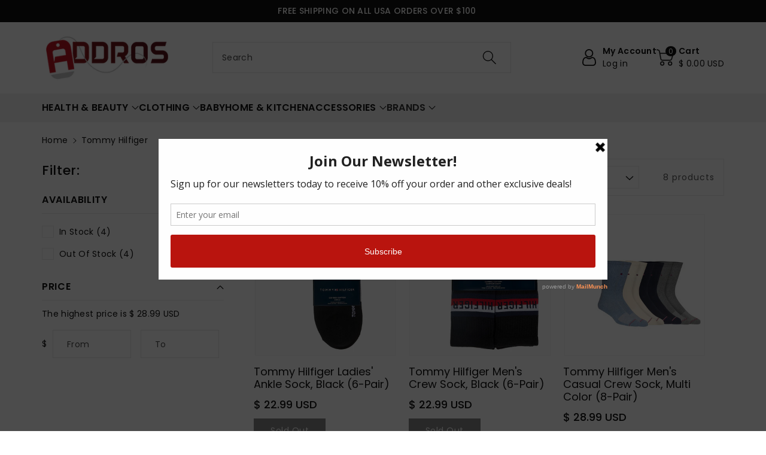

--- FILE ---
content_type: text/css
request_url: https://addros.com/cdn/shop/t/13/assets/component-facets.css?v=13980681826695579261698349098
body_size: 3105
content:
.wbverticalcoll{display:flex}.facets-vertical-sort{margin:0;max-width:unset;padding:0}.wbverticalcoll .wbsortbar{display:flex;width:100%;margin-bottom:30px;align-items:center;border:1px solid rgba(var(--color-foreground),.08);border-radius:0;padding:8px 15px;justify-content:space-between}.wbglbtn button{background-color:transparent;border:none;padding:0;transition:.3s ease;min-width:44px;min-height:44px}.wbglbtn button svg{width:23px;height:23px;fill:rgba(var(--color-foreground),.5)}.wblistgridbtn.active svg,.wblistgridbtn svg:hover{fill:rgb(var(--color-foreground))}.facets-container .disclosure-has-popup[open]>summary:before{position:fixed;top:0;right:0;bottom:0;left:0;z-index:2;display:block;cursor:default;content:" ";background:transparent}.facets-container{display:grid;grid-template-columns:repeat(2,auto);grid-template-rows:repeat(2,auto);margin-bottom:20px;margin-top:10px}.active-facets-mobile{margin-bottom:.5rem}.mobile-facets__list{overflow-y:auto}.wb_cover_drover{display:flex;align-items:center;justify-content:space-between}@media screen and (min-width: 768px){.facets-container>*+*{margin-top:0}.facets__form .product-count{grid-column-start:3}}@media screen and (max-width: 991px){.facets-container{grid-template-columns:auto minmax(0,max-content);column-gap:2rem}}.facet-filters{align-items:flex-start;display:flex;grid-column:2;grid-row:1}.facet-filters__label{display:block;margin:0}.facet-filters__label label{margin-bottom:0}.facet-filters__summary{display:flex;align-items:center;justify-content:space-between;font-size:1.4rem;cursor:pointer;height:4.5rem;padding:0 1.5rem;min-width:25rem;margin-top:2.4rem;border:.1rem solid rgba(var(--color-foreground),.55)}.facet-filters__summary:after{position:static}.facet-filters__field{align-items:center;display:flex;flex-grow:1;justify-content:flex-end;column-gap:5px}.facet-filters__field .select{width:auto}.facet-filters__field .select:after,.facet-filters__field .select:before,.mobile-facets__sort .select:after,.mobile-facets__sort .select:before{content:none}.facet-filters__field .select__select,.mobile-facets__sort .select__select{min-width:auto;min-height:auto;transition:none;background:rgb(var(--color-background))}.facet-filters__field .select__select:focus,.mobile-facets__sort .select__select:focus{box-shadow:none}.facet-filters button{margin-left:2.5rem}.facet-filters__sort{background-color:transparent;border:0;height:auto;margin:0;border:1px solid rgba(var(--color-foreground),.08);padding:8px 1.75rem 8px 8px;font-size:13px}@media screen and (forced-colors: active){.facet-filters__sort{border:none}}.facet-filters__sort,.facet-filters__sort:hover{box-shadow:none;filter:none;transition:none}.mobile-facets__sort .select__select:focus-visible{outline:.2rem solid rgba(var(--color-foreground),.5);outline-offset:.3rem;box-shadow:0 0 0 .3rem rgb(var(--color-background)),0 0 .5rem .4rem rgba(var(--color-foreground),.3)}.mobile-facets__sort .select__select.focused,.no-js .mobile-facets__sort .select__select:focus{outline:.2rem solid rgba(var(--color-foreground),.5);outline-offset:.3rem;box-shadow:0 0 0 .3rem rgb(var(--color-background)),0 0 .5rem .4rem rgba(var(--color-foreground),.3)}.facet-filters__sort:focus-visible{outline:.1rem solid rgba(var(--color-foreground),.5);box-shadow:0 0 0 (var(--inputs-border-width)) rgba(var(--color-foreground),.1);border-radius:var(--inputs-radius)}.facet-filters__sort.focused,.no-js .facet-filters__sort:focus{outline:.2rem solid rgba(var(--color-foreground),.5);outline-offset:1rem;box-shadow:0 0 0 1rem rgb(var(--color-background)),0 0 .2rem 1.2rem rgba(var(--color-foreground),.3)}.no-js .facet-filters__sort:focus:not(:focus-visible),.no-js .mobile-facets__sort .select__select:focus:not(:focus-visible){outline:0;box-shadow:none}.facets{display:block;grid-column-start:span 2}.facets__form{display:grid;gap:0 3.5rem;grid-template-columns:1fr max-content max-content;align-items:center}.facets__wrapper{align-items:center;grid-column:1;grid-row:1;display:flex;flex-wrap:wrap}.facets__heading{display:block;margin:0}.facets__reset{margin-left:auto}.facets__disclosure{margin-left:1.5rem}.facets__summary{margin-bottom:0}.facets__disclosure fieldset{padding:0;margin:0;border:0}.facets__disclosure[open] .facets__summary,.facets__summary:hover{color:rgb(var(--color-foreground))}.facets__disclosure[open] .facets__display,.facets__disclosure-vertical[open] .facets__display-vertical{animation:animateMenuOpen var(--duration-default) ease}.facets__summary span{transition:text-decoration var(--duration-short) ease}.disclosure-has-popup[open]>.facets__summary:before{z-index:2}.facets__summary>span{line-height:calc(1 + .3 / var(--font-body-scale))}.facets__form-vertical .facets__summary .icon-caret{position:absolute;right:0;top:calc(50% - .6rem)}.facets__display{border-width:var(--popup-border-width);border-style:solid;border-color:rgba(var(--color-foreground),var(--popup-border-opacity));border-radius:var(--popup-corner-radius);box-shadow:var(--popup-shadow-horizontal-offset) var(--popup-shadow-vertical-offset) var(--popup-shadow-blur-radius) rgba(var(--color-shadow),var(--popup-shadow-opacity));background-color:rgb(var(--color-background));position:absolute;top:calc(100% + .5rem);left:0;width:20rem;max-height:25rem;overflow-y:auto}.facets__header{border-bottom:1px solid rgba(var(--color-foreground),.2);padding:15px;display:flex;justify-content:space-between;position:sticky;top:0;background-color:rgb(var(--color-background));z-index:1}.facets__list{padding:15px}.facets__item{display:flex;align-items:center}.facets__item label,.facets__item input[type=checkbox]{cursor:pointer}.facet-checkbox{padding:8px 0;flex-grow:1;position:relative;display:flex;align-items:center;word-break:break-word;margin:0}.no-js .facet-checkbox input[type=checkbox]{z-index:0}.facet-checkbox:hover{color:var(--color-wbmaincolors-text)}.facet-checkbox input[type=checkbox]{position:absolute;opacity:1;width:20px;height:20px;background-position:50%;background-size:cover;top:8px;left:0;z-index:-1;appearance:none;-webkit-appearance:none;border:1px solid rgba(var(--color-foreground),.08)}.facet-checkbox>svg{background-color:rgb(var(--color-background));margin-right:10px;flex-shrink:0;width:19px;height:19px;transition:.3s ease;opacity:0}.facet-checkbox .icon-checkmark{visibility:hidden;position:absolute;left:0;z-index:2;top:8px;opacity:1}.facet-checkbox>input[type=checkbox]:checked~.icon-checkmark{visibility:visible;background:var(--color-wbmaincolors-text);color:rgb(var(--color-background));padding:2px}.facet-checkbox.catfiltercolor input[type=checkbox],.mobile-facets__label.catfiltercolor input[type=checkbox]{width:29px;height:29px}.facet-checkbox.catfiltercolor>svg,.mobile-facets__label.catfiltercolor>svg{width:28px;height:28px}.facet-checkbox.catfiltercolor>input[type=checkbox]:checked~.icon-checkmark,.mobile-facets__label.catfiltercolor>input[type=checkbox]:checked~.icon-checkmark{width:29px;height:29px;padding:6px}@media screen and (forced-colors: active){.facet-checkbox>svg{background-color:inherit;border:.1rem solid rgb(var(--color-background))}.facet-checkbox>input[type=checkbox]:checked~.icon-checkmark{border:none}}.facet-checkbox--disabled{color:rgba(var(--color-foreground),.4)}.facets__price{display:flex;padding:15px}.facets__price .field+.field-currency{margin-left:1rem}.facets__price .field{align-items:center}.facets__price .field-currency{align-self:center;margin-right:.6rem}.facets__price .field__label{left:1.5rem}button.facets__button{min-height:0;margin:0 0 0 .5rem;box-shadow:none;padding-top:1.4rem;padding-bottom:1.4rem}.facets__button-no-js{transform:translateY(-.6rem)}.active-facets{display:flex;flex-wrap:wrap;width:100%;grid-column:1 / -1;grid-row:2;margin-top:-.5rem}.active-facets__button{display:block;margin-top:12px;margin-bottom:1px;margin-right:10px}span.active-facets__button-inner{color:rgb(var(--color-foreground));box-shadow:0 0 0 .1rem rgb(var(--color-foreground));font-size:13px;min-height:0;min-width:0;padding:8px;display:flex;align-items:stretch}span.active-facets__button-inner:before,span.active-facets__button-inner:after{display:none}.active-facets__button-wrapper{align-items:center;display:flex;justify-content:center;margin-top:3px}@media screen and (max-width: 991px){span.active-facets__button-inner{padding-bottom:.3rem;padding-top:.3rem}}.active-facets__button:hover .active-facets__button-inner{box-shadow:0 0 0 2px rgb(var(--color-foreground))}.active-facets__button--light .active-facets__button-inner{box-shadow:0 0 0 1px rgba(var(--color-foreground),.2)}.active-facets__button--light:hover .active-facets__button-inner{box-shadow:0 0 0 2px rgba(var(--color-foreground),.4);background-color:transparent}a.active-facets__button:focus-visible{outline:none;box-shadow:none}a.active-facets__button.focused,.no-js a.active-facets__button:focus{outline:none;box-shadow:none}a.active-facets__button:focus-visible .active-facets__button-inner{box-shadow:0 0 0 .1rem rgba(var(--color-foreground),.2),0 0 0 .2rem rgb(var(--color-background)),0 0 0 .4rem rgb(var(--color-foreground));outline:none}a.active-facets__button.focused .active-facets__button-inner,.no-js a.active-facets__button:focus .active-facets__button-inner{box-shadow:0 0 0 .1rem rgba(var(--color-foreground),.2),0 0 0 .2rem rgb(var(--color-background)),0 0 0 .4rem rgb(var(--color-foreground));outline:none}.active-facets__button svg{align-self:center;flex-shrink:0;margin-left:.6rem;margin-right:-.2rem;pointer-events:none;width:1.2rem}@media all and (min-width: 992px){.active-facets__button svg{margin-right:-.4rem;margin-top:.1rem;width:1.4rem}}.active-facets facet-remove:only-child{display:none}.facets-vertical .active-facets .active-facets-vertical-filter:only-child>facet-remove{display:none}.facets-vertical .active-facets-vertical-filter{display:flex;width:100%;justify-content:space-between}.facets-vertical .active-facets-vertical-filter .active-facets__button-wrapper{padding-top:0;display:flex;align-items:flex-start}.facets-vertical .active-facets__button{margin-top:0}.active-facets__button.disabled,.mobile-facets__clear.disabled{pointer-events:none}.mobile-facets__clear-wrapper{align-items:center;display:flex;justify-content:center}.mobile-facets{position:fixed;top:0;left:0;right:0;bottom:0;z-index:100;background-color:rgba(var(--color-foreground),.5);pointer-events:none}.mobile-facets__disclosure{display:flex}.mobile-facets__wrapper{margin-left:0;display:flex;justify-content:flex-end}.mobile-facets__wrapper .disclosure-has-popup[open]>summary:before{height:100vh;z-index:3}.mobile-facets__inner{background-color:rgb(var(--color-background));width:calc(100% - 15px);margin-left:auto;height:100%;overflow-y:auto;pointer-events:all;transition:transform var(--duration-short) ease;max-width:310px;display:flex;flex-direction:column;border-color:rgba(var(--color-foreground),var(--drawer-border-opacity));border-style:solid;border-width:0 0 0 var(--drawer-border-width);filter:drop-shadow(var(--drawer-shadow-horizontal-offset) var(--drawer-shadow-vertical-offset) var(--drawer-shadow-blur-radius) rgba(var(--color-shadow),var(--drawer-shadow-opacity)))}.menu-opening .mobile-facets__inner{transform:translate(0)}.js .disclosure-has-popup:not(.menu-opening) .mobile-facets__inner{transform:translate(105vw)}.mobile-facets__header{border-bottom:.1rem solid rgba(var(--color-foreground),.08);padding:15px;display:flex;position:sticky;top:0;z-index:2}.mobile-facets__header-inner{flex-grow:1;position:relative}.mobile-facets__info{padding:0 15px}.mobile-facets__heading{font-size:calc(var(--font-body-scale) * 18px);margin:0}.mobile-facets__count{color:rgba(var(--color-foreground),.7);flex-grow:1;margin:5px 0 0;font-size:12px}.mobile-facets__open-wrapper{display:inline-block}.mobile-facets__open{text-align:left;width:100%;display:flex;align-items:center;color:rgba(var(--color-link),var(--alpha-link))}.mobile-facets__open:hover{color:rgb(var(--color-link))}.mobile-facets__open:hover line,.mobile-facets__open:hover circle{stroke:rgb(var(--color-link))}.mobile-facets__open-label{transition:text-decoration var(--duration-short) ease}.mobile-facets__open:hover .mobile-facets__open-label{text-decoration:underline;text-underline-offset:.3rem}.mobile-facets__open>*+*{margin-left:10px}.mobile-facets__open svg{width:18px;height:18px}.mobile-facets__open line,.mobile-facets__open circle{stroke:rgba(var(--color-link),var(--alpha-link))}.mobile-facets__close{display:none;align-items:center;justify-content:center;position:fixed;top:28px;right:15px;z-index:101;opacity:0;transition:opacity var(--duration-short) ease}.mobile-facets__close svg{width:2.2rem}details.menu-opening .mobile-facets__close{display:flex;opacity:1}details.menu-opening .mobile-facets__close svg{margin:0}.mobile-facets__close-button{align-items:center;background-color:transparent;display:flex;font:inherit;letter-spacing:inherit;padding:15px;text-decoration:none;width:calc(100% - 5.2rem)}.no-js .mobile-facets__close-button{display:none}.mobile-facets__close-button .icon-arrow{transform:rotate(180deg);margin-right:1rem}.mobile-facets__main{position:relative;z-index:1;flex-grow:1;display:flex;flex-direction:column;overflow-y:auto}.mobile-facets__details[open] .icon-caret{transform:rotate(180deg)}.no-js .mobile-facets__details{border-bottom:1px solid rgba(var(--color-foreground),.04)}.mobile-facets__highlight{opacity:0;visibility:hidden}.mobile-facets__checkbox:checked+.mobile-facets__highlight{visibility:visible;opacity:1;position:absolute;top:0;left:0;right:0;bottom:0;display:block;background-color:rgba(var(--color-foreground),.04)}.mobile-facets__summary{padding:10px 15px}.mobile-facets__summary svg{margin-left:auto}.mobile-facets__summary>div,.facets__summary>div{display:flex;align-items:center}.js .mobile-facets__submenu{position:absolute;top:0;width:100%;bottom:0;left:0;z-index:3;transform:translate(100%);visibility:hidden;display:flex;flex-direction:column}.js details[open]>.mobile-facets__submenu{transition:transform .4s cubic-bezier(.29,.63,.44,1),visibility .4s cubic-bezier(.29,.63,.44,1)}.js details[open].menu-opening>.mobile-facets__submenu{transform:translate(0);visibility:visible}.js .menu-drawer__submenu .mobile-facets__submenu{overflow-y:auto}.js .mobile-facets .submenu-open{visibility:hidden}.mobile-facets__item{position:relative}input.mobile-facets__checkbox{border:1px solid rgba(var(--color-foreground),.08);width:20px;height:20px;background-position:50%;background-size:cover;position:absolute;z-index:2;appearance:none;-webkit-appearance:none;border-radius:0}.mobile-facets__label{padding:10px 15px;width:100%;background-color:rgb(var(--color-background));transition:background-color .2s ease;word-break:break-word;display:flex;align-items:center;margin:0;cursor:pointer}.mobile-facets__label>svg{position:relative;z-index:1;margin-right:15px;flex-shrink:0;width:20px;height:20px;border-radius:0}.mobile-facets__label .icon-checkmark{position:absolute;visibility:hidden;background-color:var(--color-wbmaincolors-text);color:rgb(var(--color-background));border-radius:0}.mobile-facets__label>input[type=checkbox]:checked~.icon-checkmark{visibility:visible;z-index:3;padding:2px}.mobile-facets__arrow,.mobile-facets__summary .icon-caret{margin-left:auto;display:block}.mobile-facets__label--disabled{opacity:.5}.mobile-facets__footer{border-top:.1rem solid rgba(var(--color-foreground),.08);padding:15px;bottom:0;position:sticky;display:flex;z-index:2;margin-top:auto;background-color:rgb(var(--color-background));background:var(--gradient-background)}.mobile-facets__footer>*+*{margin-left:1rem}.mobile-facets__footer>*{width:50%}.mobile-facets__footer noscript .button{width:100%}.mobile-facets__sort{display:flex;justify-content:space-between}.mobile-facets__sort label{flex-shrink:0}.mobile-facets__sort .select{width:auto}.no-js .mobile-facets__sort .select{position:relative;right:-1rem}.product-count{align-self:center;position:relative;text-align:right}.product-count__text{margin:0;font-size:calc(var(--font-body-scale) * 14px)}.product-count__text.loading{visibility:hidden}.product-count .loading-overlay__spinner,.product-count-vertical .loading-overlay__spinner{display:none;position:absolute;right:0;top:50%;transform:translateY(-50%);width:1.8rem}.product-count__text.loading+.loading-overlay__spinner{display:block}.facets-vertical .active-facets__button{margin-bottom:10px}.tag-filters h3{margin:0 0 1.5rem;font-size:calc(var(--font-body-scale) * 22px);font-weight:var(--font-body-weight-medium)}.tag-filters{padding:0}.tag-filters li{display:inline-block;vertical-align:middle;word-break:break-word}.tag-filters li a{display:inline-block;border:1px solid rgba(var(--color-foreground),.08);text-transform:capitalize;padding:3px 7px;font-size:12px;margin-bottom:5px;margin-right:5px}.tag-filters li a:hover{background-color:rgb(var(--color-foreground));color:rgb(var(--color-button-text));border-color:rgb(var(--color-foreground))}@media screen and (min-width: 768px){.facets__form.wbdrawerfacet{display:flex}.facets-container.facets-containerverticl{margin-top:-85px}.template-search .facets-container.facets-containerverticl{margin-top:-64px}.facets-vertical{display:flex}.facets-wrap-vertical{border:none;padding-left:0}.facets__form-vertical,.wbverticalcoll .wbblank .wbblankinner{display:flex;flex-direction:column;width:19rem}.tag-filters{width:19rem}.facets-vertical .facets__summary{font-size:calc(var(--font-body-scale) * 16px);border-bottom:1px solid rgba(var(--color-foreground),.08);padding-bottom:10px;text-transform:uppercase;font-weight:var(--font-body-weight-semibold);margin-bottom:12px}.facets__heading--vertical{margin:0 0 1.5rem;font-size:calc(var(--font-body-scale) * 22px);font-weight:var(--font-body-weight-medium)}.facets__header-vertical{padding-bottom:8px}.facets__display-vertical{padding-bottom:1.5rem}.facets-vertical .facets-wrapper,.wbverticalcoll .wbblank{padding-right:30px}.facets-vertical .facets-wrapper--no-filters{display:none}.no-js .facets-vertical .facets-wrapper--no-filters{display:block}.facets-vertical .product-grid-container{width:100%}.facets-vertical-form{display:flex;justify-content:flex-end;align-items:center}.product-count-vertical{margin-left:2.5rem}.facets-vertical .active-facets__button-wrapper{margin-bottom:2rem}.facets-vertical .no-js .facets__button-no-js{transform:none;margin-left:0}.facets-vertical .no-js .facet-filters__field{justify-content:flex-start;padding-bottom:1rem;padding-top:2rem}.facets-vertical .facets__price{padding:.5rem .5rem .5rem 0}.facets-vertical .facets__price .field:last-of-type{margin-left:1rem}.no-js .facets-vertical .facet-filters.sorting{padding-left:0;flex-direction:column}.facets-vertical .facet-checkbox input[type=checkbox]{z-index:0}.no-js .facets-vertical .facets-container{display:flex;flex-direction:column}.facets-vertical .active-facets facet-remove:last-of-type{margin-bottom:1rem}.facets-vertical .active-facets{margin:0;align-items:flex-start}.facets__disclosure-vertical[open] .facets__summary .icon-caret{transform:rotate(180deg)}.facets-container-drawer{display:flex;flex-flow:row wrap;align-items:center;column-gap:0}.facets-container-drawer .mobile-facets__wrapper{margin-right:2rem;flex-grow:1}.facets-container-drawer .product-count{margin:0 0 .5rem 3.5rem}.facets-container-drawer .facets-pill{width:100%}.facets-container-drawer .facets__form{display:block}.facets .disclosure-has-popup[open]>summary+*{z-index:2}}@media screen and (min-width: 768px) and (max-width: 991px){.facets-vertical .active-facets__button-remove{padding:0 1rem 1rem}.facets__form-vertical,.wbverticalcoll .wbblank .wbblankinner,.tag-filters{width:16rem}}@media (max-width: 767px){.wbmobilefil{display:flex;width:100%;margin-bottom:30px;align-items:center;border:1px solid rgba(var(--color-foreground),.08);border-radius:0;padding:8px 15px;justify-content:space-between}.tag-filters h3{margin:0 0 10px;font-size:calc(var(--font-body-scale) * 16px)}.template-search #main-search-filters{margin-bottom:15px}#main-collection-filters .product-count{display:none}.facets-container{margin-top:0;margin-bottom:0}.wbglbtn button{min-width:36px;min-height:36px}.mobile-facets__wrapper{position:absolute;right:26px;margin-top:-67px;width:43%}.wbverticalcoll .wbsortbar{padding:8px 10px}.template-search .mobile-facets__wrapper{position:unset;margin-top:0;width:auto}.mobile-facets__sort .select .select__select{background-color:transparent;border:0;height:auto;margin:0;border:1px solid rgba(var(--color-foreground),.08);padding:8px 1.75rem 8px 8px;font-size:13px}price-range.facets__price .field input{min-width:auto}}
/*# sourceMappingURL=/cdn/shop/t/13/assets/component-facets.css.map?v=13980681826695579261698349098 */


--- FILE ---
content_type: text/css
request_url: https://addros.com/cdn/shop/t/13/assets/disclosure.css?v=73859574064530655021698349099
body_size: -389
content:
.disclosure{position:relative}.disclosure__button{align-items:center;cursor:pointer;display:flex;height:4rem;padding:0 1.5rem;background-color:transparent}.disclosure__list-wrapper{border-width:var(--popup-border-width);border-style:solid;border-color:rgba(var(--color-foreground),var(--popup-border-opacity));overflow:hidden;position:absolute;max-width:100%;width:100%;bottom:100%;transform:translateY(-1rem);z-index:2;background-color:rgb(var(--color-background));border-radius:var(--popup-corner-radius);box-shadow:var(--popup-shadow-horizontal-offset) var(--popup-shadow-vertical-offset) var(--popup-shadow-blur-radius) rgba(var(--color-shadow),var(--popup-shadow-opacity))}.disclosure__list{margin-top:-.5rem;min-height:5.2rem;max-height:19rem;max-width:100%;min-width:100%;width:max-content;overflow-y:auto;padding-bottom:.5rem;padding-top:.5rem;text-align:left}.disclosure__item{position:relative}.disclosure__link{display:block;padding:12px 10px;text-decoration:none}.localization-selector+.disclosure__list-wrapper{opacity:1;animation:animateLocalization var(--duration-default) ease}@media (max-width: 991px){.disclosure__list{max-height:15rem}}
/*# sourceMappingURL=/cdn/shop/t/13/assets/disclosure.css.map?v=73859574064530655021698349099 */
